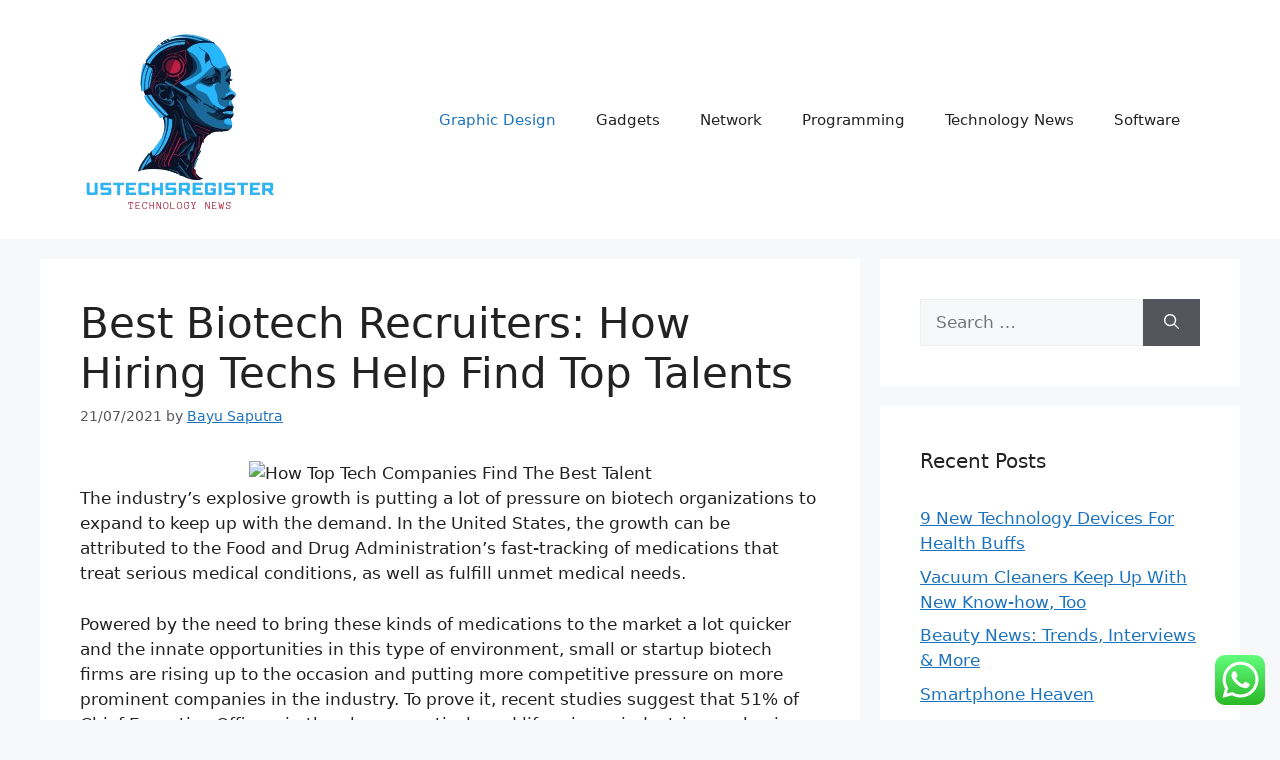

--- FILE ---
content_type: text/html; charset=UTF-8
request_url: https://ustechsregister.com/best-biotech-recruiters-how-hiring-techs-help-find-top-talents.html
body_size: 16469
content:
<!DOCTYPE html><html lang="en-US" prefix="og: https://ogp.me/ns#"><head><meta charset="UTF-8"><meta name="viewport" content="width=device-width, initial-scale=1"><title>Best Biotech Recruiters: How Hiring Techs Help Find Top Talents - US TECH</title><meta name="description" content="The industry&#039;s explosive growth is putting a lot of pressure on biotech organizations to expand to keep up with the demand. In the United States, the growth"/><meta name="robots" content="follow, index, max-snippet:-1, max-video-preview:-1, max-image-preview:large"/><link rel="canonical" href="https://ustechsregister.com/best-biotech-recruiters-how-hiring-techs-help-find-top-talents.html" /><meta property="og:locale" content="en_US" /><meta property="og:type" content="article" /><meta property="og:title" content="Best Biotech Recruiters: How Hiring Techs Help Find Top Talents - US TECH" /><meta property="og:description" content="The industry&#039;s explosive growth is putting a lot of pressure on biotech organizations to expand to keep up with the demand. In the United States, the growth" /><meta property="og:url" content="https://ustechsregister.com/best-biotech-recruiters-how-hiring-techs-help-find-top-talents.html" /><meta property="og:site_name" content="US TECH" /><meta property="article:section" content="Graphic Design" /><meta property="og:updated_time" content="2022-12-12T14:44:58+07:00" /><meta property="article:published_time" content="2021-07-21T14:06:00+07:00" /><meta property="article:modified_time" content="2022-12-12T14:44:58+07:00" /><meta name="twitter:card" content="summary_large_image" /><meta name="twitter:title" content="Best Biotech Recruiters: How Hiring Techs Help Find Top Talents - US TECH" /><meta name="twitter:description" content="The industry&#039;s explosive growth is putting a lot of pressure on biotech organizations to expand to keep up with the demand. In the United States, the growth" /><meta name="twitter:label1" content="Written by" /><meta name="twitter:data1" content="Bayu Saputra" /><meta name="twitter:label2" content="Time to read" /><meta name="twitter:data2" content="5 minutes" /> <script type="application/ld+json" class="rank-math-schema-pro">{"@context":"https://schema.org","@graph":[{"@type":"Organization","@id":"https://ustechsregister.com/#organization","name":"US TECH","logo":{"@type":"ImageObject","@id":"https://ustechsregister.com/#logo","url":"https://ustechsregister.com/wp-content/uploads/2024/11/cropped-Black_And_White_Y2k_Star_Fashion_Style_Logo__9_-removebg-preview.png","contentUrl":"https://ustechsregister.com/wp-content/uploads/2024/11/cropped-Black_And_White_Y2k_Star_Fashion_Style_Logo__9_-removebg-preview.png","caption":"US TECH","inLanguage":"en-US","width":"201","height":"199"}},{"@type":"WebSite","@id":"https://ustechsregister.com/#website","url":"https://ustechsregister.com","name":"US TECH","alternateName":"US Techs Register","publisher":{"@id":"https://ustechsregister.com/#organization"},"inLanguage":"en-US"},{"@type":"ImageObject","@id":"https://i.ibb.co/tc402kN/1s.jpg","url":"https://i.ibb.co/tc402kN/1s.jpg","width":"200","height":"200","inLanguage":"en-US"},{"@type":"BreadcrumbList","@id":"https://ustechsregister.com/best-biotech-recruiters-how-hiring-techs-help-find-top-talents.html#breadcrumb","itemListElement":[{"@type":"ListItem","position":"1","item":{"@id":"https://ustechsregister.com","name":"Home"}},{"@type":"ListItem","position":"2","item":{"@id":"https://ustechsregister.com/category/graphic-design","name":"Graphic Design"}},{"@type":"ListItem","position":"3","item":{"@id":"https://ustechsregister.com/best-biotech-recruiters-how-hiring-techs-help-find-top-talents.html","name":"Best Biotech Recruiters: How Hiring Techs Help Find Top Talents"}}]},{"@type":"WebPage","@id":"https://ustechsregister.com/best-biotech-recruiters-how-hiring-techs-help-find-top-talents.html#webpage","url":"https://ustechsregister.com/best-biotech-recruiters-how-hiring-techs-help-find-top-talents.html","name":"Best Biotech Recruiters: How Hiring Techs Help Find Top Talents - US TECH","datePublished":"2021-07-21T14:06:00+07:00","dateModified":"2022-12-12T14:44:58+07:00","isPartOf":{"@id":"https://ustechsregister.com/#website"},"primaryImageOfPage":{"@id":"https://i.ibb.co/tc402kN/1s.jpg"},"inLanguage":"en-US","breadcrumb":{"@id":"https://ustechsregister.com/best-biotech-recruiters-how-hiring-techs-help-find-top-talents.html#breadcrumb"}},{"@type":"Person","@id":"https://ustechsregister.com/author/bayu","name":"Bayu Saputra","url":"https://ustechsregister.com/author/bayu","image":{"@type":"ImageObject","@id":"https://secure.gravatar.com/avatar/e9173cbd5af5c4be24e31a6c1af47462bd7e1546408d3c7d6bd70cbd9ae51842?s=96&amp;d=mm&amp;r=g","url":"https://secure.gravatar.com/avatar/e9173cbd5af5c4be24e31a6c1af47462bd7e1546408d3c7d6bd70cbd9ae51842?s=96&amp;d=mm&amp;r=g","caption":"Bayu Saputra","inLanguage":"en-US"},"sameAs":["https://ustechsregister.com"],"worksFor":{"@id":"https://ustechsregister.com/#organization"}},{"@type":"BlogPosting","headline":"Best Biotech Recruiters: How Hiring Techs Help Find Top Talents - US TECH","datePublished":"2021-07-21T14:06:00+07:00","dateModified":"2022-12-12T14:44:58+07:00","articleSection":"Graphic Design","author":{"@id":"https://ustechsregister.com/author/bayu","name":"Bayu Saputra"},"publisher":{"@id":"https://ustechsregister.com/#organization"},"description":"The industry&#039;s explosive growth is putting a lot of pressure on biotech organizations to expand to keep up with the demand. In the United States, the growth","name":"Best Biotech Recruiters: How Hiring Techs Help Find Top Talents - US TECH","@id":"https://ustechsregister.com/best-biotech-recruiters-how-hiring-techs-help-find-top-talents.html#richSnippet","isPartOf":{"@id":"https://ustechsregister.com/best-biotech-recruiters-how-hiring-techs-help-find-top-talents.html#webpage"},"image":{"@id":"https://i.ibb.co/tc402kN/1s.jpg"},"inLanguage":"en-US","mainEntityOfPage":{"@id":"https://ustechsregister.com/best-biotech-recruiters-how-hiring-techs-help-find-top-talents.html#webpage"}}]}</script> <link rel="alternate" type="application/rss+xml" title="US TECH &raquo; Feed" href="https://ustechsregister.com/feed" /><link rel="alternate" title="oEmbed (JSON)" type="application/json+oembed" href="https://ustechsregister.com/wp-json/oembed/1.0/embed?url=https%3A%2F%2Fustechsregister.com%2Fbest-biotech-recruiters-how-hiring-techs-help-find-top-talents.html" /><link rel="alternate" title="oEmbed (XML)" type="text/xml+oembed" href="https://ustechsregister.com/wp-json/oembed/1.0/embed?url=https%3A%2F%2Fustechsregister.com%2Fbest-biotech-recruiters-how-hiring-techs-help-find-top-talents.html&#038;format=xml" /><link data-optimized="2" rel="stylesheet" href="https://ustechsregister.com/wp-content/litespeed/css/66051be8f41798e688083bd79858612a.css?ver=3cefd" /><style id='wp-block-image-inline-css'>.wp-block-image>a,.wp-block-image>figure>a{display:inline-block}.wp-block-image img{box-sizing:border-box;height:auto;max-width:100%;vertical-align:bottom}@media not (prefers-reduced-motion){.wp-block-image img.hide{visibility:hidden}.wp-block-image img.show{animation:show-content-image .4s}}.wp-block-image[style*=border-radius] img,.wp-block-image[style*=border-radius]>a{border-radius:inherit}.wp-block-image.has-custom-border img{box-sizing:border-box}.wp-block-image.aligncenter{text-align:center}.wp-block-image.alignfull>a,.wp-block-image.alignwide>a{width:100%}.wp-block-image.alignfull img,.wp-block-image.alignwide img{height:auto;width:100%}.wp-block-image .aligncenter,.wp-block-image .alignleft,.wp-block-image .alignright,.wp-block-image.aligncenter,.wp-block-image.alignleft,.wp-block-image.alignright{display:table}.wp-block-image .aligncenter>figcaption,.wp-block-image .alignleft>figcaption,.wp-block-image .alignright>figcaption,.wp-block-image.aligncenter>figcaption,.wp-block-image.alignleft>figcaption,.wp-block-image.alignright>figcaption{caption-side:bottom;display:table-caption}.wp-block-image .alignleft{float:left;margin:.5em 1em .5em 0}.wp-block-image .alignright{float:right;margin:.5em 0 .5em 1em}.wp-block-image .aligncenter{margin-left:auto;margin-right:auto}.wp-block-image :where(figcaption){margin-bottom:1em;margin-top:.5em}.wp-block-image.is-style-circle-mask img{border-radius:9999px}@supports ((-webkit-mask-image:none) or (mask-image:none)) or (-webkit-mask-image:none){.wp-block-image.is-style-circle-mask img{border-radius:0;-webkit-mask-image:url('data:image/svg+xml;utf8,<svg viewBox="0 0 100 100" xmlns="http://www.w3.org/2000/svg"><circle cx="50" cy="50" r="50"/></svg>');mask-image:url('data:image/svg+xml;utf8,<svg viewBox="0 0 100 100" xmlns="http://www.w3.org/2000/svg"><circle cx="50" cy="50" r="50"/></svg>');mask-mode:alpha;-webkit-mask-position:center;mask-position:center;-webkit-mask-repeat:no-repeat;mask-repeat:no-repeat;-webkit-mask-size:contain;mask-size:contain}}:root :where(.wp-block-image.is-style-rounded img,.wp-block-image .is-style-rounded img){border-radius:9999px}.wp-block-image figure{margin:0}.wp-lightbox-container{display:flex;flex-direction:column;position:relative}.wp-lightbox-container img{cursor:zoom-in}.wp-lightbox-container img:hover+button{opacity:1}.wp-lightbox-container button{align-items:center;backdrop-filter:blur(16px) saturate(180%);background-color:#5a5a5a40;border:none;border-radius:4px;cursor:zoom-in;display:flex;height:20px;justify-content:center;opacity:0;padding:0;position:absolute;right:16px;text-align:center;top:16px;width:20px;z-index:100}@media not (prefers-reduced-motion){.wp-lightbox-container button{transition:opacity .2s ease}}.wp-lightbox-container button:focus-visible{outline:3px auto #5a5a5a40;outline:3px auto -webkit-focus-ring-color;outline-offset:3px}.wp-lightbox-container button:hover{cursor:pointer;opacity:1}.wp-lightbox-container button:focus{opacity:1}.wp-lightbox-container button:focus,.wp-lightbox-container button:hover,.wp-lightbox-container button:not(:hover):not(:active):not(.has-background){background-color:#5a5a5a40;border:none}.wp-lightbox-overlay{box-sizing:border-box;cursor:zoom-out;height:100vh;left:0;overflow:hidden;position:fixed;top:0;visibility:hidden;width:100%;z-index:100000}.wp-lightbox-overlay .close-button{align-items:center;cursor:pointer;display:flex;justify-content:center;min-height:40px;min-width:40px;padding:0;position:absolute;right:calc(env(safe-area-inset-right) + 16px);top:calc(env(safe-area-inset-top) + 16px);z-index:5000000}.wp-lightbox-overlay .close-button:focus,.wp-lightbox-overlay .close-button:hover,.wp-lightbox-overlay .close-button:not(:hover):not(:active):not(.has-background){background:none;border:none}.wp-lightbox-overlay .lightbox-image-container{height:var(--wp--lightbox-container-height);left:50%;overflow:hidden;position:absolute;top:50%;transform:translate(-50%,-50%);transform-origin:top left;width:var(--wp--lightbox-container-width);z-index:9999999999}.wp-lightbox-overlay .wp-block-image{align-items:center;box-sizing:border-box;display:flex;height:100%;justify-content:center;margin:0;position:relative;transform-origin:0 0;width:100%;z-index:3000000}.wp-lightbox-overlay .wp-block-image img{height:var(--wp--lightbox-image-height);min-height:var(--wp--lightbox-image-height);min-width:var(--wp--lightbox-image-width);width:var(--wp--lightbox-image-width)}.wp-lightbox-overlay .wp-block-image figcaption{display:none}.wp-lightbox-overlay button{background:none;border:none}.wp-lightbox-overlay .scrim{background-color:#fff;height:100%;opacity:.9;position:absolute;width:100%;z-index:2000000}.wp-lightbox-overlay.active{visibility:visible}@media not (prefers-reduced-motion){.wp-lightbox-overlay.active{animation:turn-on-visibility .25s both}.wp-lightbox-overlay.active img{animation:turn-on-visibility .35s both}.wp-lightbox-overlay.show-closing-animation:not(.active){animation:turn-off-visibility .35s both}.wp-lightbox-overlay.show-closing-animation:not(.active) img{animation:turn-off-visibility .25s both}.wp-lightbox-overlay.zoom.active{animation:none;opacity:1;visibility:visible}.wp-lightbox-overlay.zoom.active .lightbox-image-container{animation:lightbox-zoom-in .4s}.wp-lightbox-overlay.zoom.active .lightbox-image-container img{animation:none}.wp-lightbox-overlay.zoom.active .scrim{animation:turn-on-visibility .4s forwards}.wp-lightbox-overlay.zoom.show-closing-animation:not(.active){animation:none}.wp-lightbox-overlay.zoom.show-closing-animation:not(.active) .lightbox-image-container{animation:lightbox-zoom-out .4s}.wp-lightbox-overlay.zoom.show-closing-animation:not(.active) .lightbox-image-container img{animation:none}.wp-lightbox-overlay.zoom.show-closing-animation:not(.active) .scrim{animation:turn-off-visibility .4s forwards}}@keyframes show-content-image{0%{visibility:hidden}99%{visibility:hidden}to{visibility:visible}}@keyframes turn-on-visibility{0%{opacity:0}to{opacity:1}}@keyframes turn-off-visibility{0%{opacity:1;visibility:visible}99%{opacity:0;visibility:visible}to{opacity:0;visibility:hidden}}@keyframes lightbox-zoom-in{0%{transform:translate(calc((-100vw + var(--wp--lightbox-scrollbar-width))/2 + var(--wp--lightbox-initial-left-position)),calc(-50vh + var(--wp--lightbox-initial-top-position))) scale(var(--wp--lightbox-scale))}to{transform:translate(-50%,-50%) scale(1)}}@keyframes lightbox-zoom-out{0%{transform:translate(-50%,-50%) scale(1);visibility:visible}99%{visibility:visible}to{transform:translate(calc((-100vw + var(--wp--lightbox-scrollbar-width))/2 + var(--wp--lightbox-initial-left-position)),calc(-50vh + var(--wp--lightbox-initial-top-position))) scale(var(--wp--lightbox-scale));visibility:hidden}}
/*# sourceURL=https://ustechsregister.com/wp-includes/blocks/image/style.min.css */</style> <script src="https://ustechsregister.com/wp-includes/js/jquery/jquery.min.js?ver=3.7.1" id="jquery-core-js" type="997f752fc072436af5e3ba03-text/javascript"></script> <link rel="https://api.w.org/" href="https://ustechsregister.com/wp-json/" /><link rel="alternate" title="JSON" type="application/json" href="https://ustechsregister.com/wp-json/wp/v2/posts/7627" /><link rel="EditURI" type="application/rsd+xml" title="RSD" href="https://ustechsregister.com/xmlrpc.php?rsd" /><meta name="generator" content="WordPress 6.9" /><link rel='shortlink' href='https://ustechsregister.com/?p=7627' /><link rel="icon" href="https://ustechsregister.com/wp-content/uploads/2024/11/cropped-Black_And_White_Y2k_Star_Fashion_Style_Logo__9_-removebg-preview-150x150.png" sizes="32x32" /><link rel="icon" href="https://ustechsregister.com/wp-content/uploads/2024/11/cropped-Black_And_White_Y2k_Star_Fashion_Style_Logo__9_-removebg-preview.png" sizes="192x192" /><link rel="apple-touch-icon" href="https://ustechsregister.com/wp-content/uploads/2024/11/cropped-Black_And_White_Y2k_Star_Fashion_Style_Logo__9_-removebg-preview.png" /><meta name="msapplication-TileImage" content="https://ustechsregister.com/wp-content/uploads/2024/11/cropped-Black_And_White_Y2k_Star_Fashion_Style_Logo__9_-removebg-preview.png" /></head><body class="wp-singular post-template-default single single-post postid-7627 single-format-standard wp-custom-logo wp-embed-responsive wp-theme-generatepress right-sidebar nav-float-right separate-containers header-aligned-left dropdown-hover" itemtype="https://schema.org/Blog" itemscope>
<a class="screen-reader-text skip-link" href="#content" title="Skip to content">Skip to content</a><header class="site-header has-inline-mobile-toggle" id="masthead" aria-label="Site"  itemtype="https://schema.org/WPHeader" itemscope><div class="inside-header grid-container"><div class="site-logo">
<a href="https://ustechsregister.com/" rel="home">
<img  class="header-image is-logo-image" alt="US TECH" src="https://ustechsregister.com/wp-content/uploads/2024/11/cropped-Black_And_White_Y2k_Star_Fashion_Style_Logo__9_-removebg-preview.png" width="201" height="199" />
</a></div><nav class="main-navigation mobile-menu-control-wrapper" id="mobile-menu-control-wrapper" aria-label="Mobile Toggle">
<button data-nav="site-navigation" class="menu-toggle" aria-controls="primary-menu" aria-expanded="false">
<span class="gp-icon icon-menu-bars"><svg viewBox="0 0 512 512" aria-hidden="true" xmlns="http://www.w3.org/2000/svg" width="1em" height="1em"><path d="M0 96c0-13.255 10.745-24 24-24h464c13.255 0 24 10.745 24 24s-10.745 24-24 24H24c-13.255 0-24-10.745-24-24zm0 160c0-13.255 10.745-24 24-24h464c13.255 0 24 10.745 24 24s-10.745 24-24 24H24c-13.255 0-24-10.745-24-24zm0 160c0-13.255 10.745-24 24-24h464c13.255 0 24 10.745 24 24s-10.745 24-24 24H24c-13.255 0-24-10.745-24-24z" /></svg><svg viewBox="0 0 512 512" aria-hidden="true" xmlns="http://www.w3.org/2000/svg" width="1em" height="1em"><path d="M71.029 71.029c9.373-9.372 24.569-9.372 33.942 0L256 222.059l151.029-151.03c9.373-9.372 24.569-9.372 33.942 0 9.372 9.373 9.372 24.569 0 33.942L289.941 256l151.03 151.029c9.372 9.373 9.372 24.569 0 33.942-9.373 9.372-24.569 9.372-33.942 0L256 289.941l-151.029 151.03c-9.373 9.372-24.569 9.372-33.942 0-9.372-9.373-9.372-24.569 0-33.942L222.059 256 71.029 104.971c-9.372-9.373-9.372-24.569 0-33.942z" /></svg></span><span class="screen-reader-text">Menu</span>		</button></nav><nav class="main-navigation sub-menu-right" id="site-navigation" aria-label="Primary"  itemtype="https://schema.org/SiteNavigationElement" itemscope><div class="inside-navigation grid-container">
<button class="menu-toggle" aria-controls="primary-menu" aria-expanded="false">
<span class="gp-icon icon-menu-bars"><svg viewBox="0 0 512 512" aria-hidden="true" xmlns="http://www.w3.org/2000/svg" width="1em" height="1em"><path d="M0 96c0-13.255 10.745-24 24-24h464c13.255 0 24 10.745 24 24s-10.745 24-24 24H24c-13.255 0-24-10.745-24-24zm0 160c0-13.255 10.745-24 24-24h464c13.255 0 24 10.745 24 24s-10.745 24-24 24H24c-13.255 0-24-10.745-24-24zm0 160c0-13.255 10.745-24 24-24h464c13.255 0 24 10.745 24 24s-10.745 24-24 24H24c-13.255 0-24-10.745-24-24z" /></svg><svg viewBox="0 0 512 512" aria-hidden="true" xmlns="http://www.w3.org/2000/svg" width="1em" height="1em"><path d="M71.029 71.029c9.373-9.372 24.569-9.372 33.942 0L256 222.059l151.029-151.03c9.373-9.372 24.569-9.372 33.942 0 9.372 9.373 9.372 24.569 0 33.942L289.941 256l151.03 151.029c9.372 9.373 9.372 24.569 0 33.942-9.373 9.372-24.569 9.372-33.942 0L256 289.941l-151.029 151.03c-9.373 9.372-24.569 9.372-33.942 0-9.372-9.373-9.372-24.569 0-33.942L222.059 256 71.029 104.971c-9.372-9.373-9.372-24.569 0-33.942z" /></svg></span><span class="mobile-menu">Menu</span>				</button><div id="primary-menu" class="main-nav"><ul id="menu-secondary-menu" class=" menu sf-menu"><li id="menu-item-10011664" class="menu-item menu-item-type-taxonomy menu-item-object-category current-post-ancestor current-menu-parent current-post-parent menu-item-10011664"><a href="https://ustechsregister.com/category/graphic-design">Graphic Design</a></li><li id="menu-item-10011665" class="menu-item menu-item-type-taxonomy menu-item-object-category menu-item-10011665"><a href="https://ustechsregister.com/category/gadgets">Gadgets</a></li><li id="menu-item-10011666" class="menu-item menu-item-type-taxonomy menu-item-object-category menu-item-10011666"><a href="https://ustechsregister.com/category/network">Network</a></li><li id="menu-item-10011667" class="menu-item menu-item-type-taxonomy menu-item-object-category menu-item-10011667"><a href="https://ustechsregister.com/category/programming">Programming</a></li><li id="menu-item-10011668" class="menu-item menu-item-type-taxonomy menu-item-object-category menu-item-10011668"><a href="https://ustechsregister.com/category/technology-news">Technology News</a></li><li id="menu-item-10011669" class="menu-item menu-item-type-taxonomy menu-item-object-category menu-item-10011669"><a href="https://ustechsregister.com/category/software">Software</a></li></ul></div></div></nav></div></header><div class="site grid-container container hfeed" id="page"><div class="site-content" id="content"><div class="content-area" id="primary"><main class="site-main" id="main"><article id="post-7627" class="post-7627 post type-post status-publish format-standard hentry category-graphic-design" itemtype="https://schema.org/CreativeWork" itemscope><div class="inside-article"><header class="entry-header"><h1 class="entry-title" itemprop="headline">Best Biotech Recruiters: How Hiring Techs Help Find Top Talents</h1><div class="entry-meta">
<span class="posted-on"><time class="updated" datetime="2022-12-12T14:44:58+07:00" itemprop="dateModified">12/12/2022</time><time class="entry-date published" datetime="2021-07-21T14:06:00+07:00" itemprop="datePublished">21/07/2021</time></span> <span class="byline">by <span class="author vcard" itemprop="author" itemtype="https://schema.org/Person" itemscope><a class="url fn n" href="https://ustechsregister.com/author/bayu" title="View all posts by Bayu Saputra" rel="author" itemprop="url"><span class="author-name" itemprop="name">Bayu Saputra</span></a></span></span></div></header><div class="entry-content" itemprop="text"><p></p><div class="wp-block-image"><figure class="aligncenter size-large is-resized"><img fetchpriority="high" decoding="async" src="https://i.ibb.co/tc402kN/1s.jpg" alt="How Top Tech Companies Find The Best Talent" width="642" height="482"/></figure></div><p>The industry&#8217;s explosive growth is putting a lot of pressure on biotech organizations to expand to keep up with the demand. In the United States, the growth can be attributed to the Food and Drug Administration&#8217;s fast-tracking of medications that treat serious medical conditions, as well as fulfill unmet medical needs.</p><p>Powered by the need to bring these kinds of medications to the market a lot quicker and the innate opportunities in this type of environment, small or startup biotech firms are rising up to the occasion and putting more competitive pressure on more prominent companies in the industry. To prove it, recent studies suggest that 51% of Chief Executive Officers in the pharmaceuticals and life science industries are having problems retaining and attracting the right individuals.</p><p>To know more about life sciences, <a href="https://www.encyclopedia.com/science-and-technology/biology-and-genetics/biology-general/life-sciences" target="_blank" rel="noopener">click here</a> for more info.</p><h2 class="wp-block-heading"><strong>Hiring obstacles for biotech firms</strong></h2><p>The growth of this industry has created some obstacles for Human Resource (HR) departments. Not only that, but it also makes a lot of problems when it comes to hiring upper management positions at reputable biotech firms. One of the most crucial challenges is tight competition for limited talents.</p><h2 class="wp-block-heading"><strong>A competitive market for recruitment agencies</strong></h2><p>The industry has seen a drastic growth of small and startup biotech companies trying to capitalize on new opportunities for medicine development. Reputable firms suggest that the growth of startups and small organizations is increasing the competition among companies in the industries for top talents by spreading the demand more thinly.</p><p>The industry is growing with innovation and organization creation, so the demand for quality talent is a lot higher compared to what we have seen before. And it is not only a tag-of-war inside the industry. Biotech organizations are also competing with tech firms for talent.</p><p>Because of the sudden rise of artificial intelligence, as well as big-data analytics, the biotechnology world is making a tech shift, and companies need technology-savvy workers. It puts organizations in direct competition with big tech organizations like Google or Apple for quality talents, which is a battle that is proving to be hard to win.</p><p>According to the Massachusetts Institute of Technology&#8217;s Computer Science and AI (Artificial Intelligence) Lab, biotech firms are pretty behind when they compete with tech giants when it comes to recruiting quality talents. The best talents are not in the pharmaceutical industry today. But it is not because they are not trying more to hire them. The reason for this is because there is a shortage of talents with both life science and data skills. That is why the demand is always higher compared to the supply.</p><h2 class="wp-block-heading"><strong>The shortage of applicants with the necessary skills</strong></h2><p>The shortage of talented individuals is straining the hiring process in the biotech world. According to experts, the rise of information science, machine, and big data learning approaches in this industry, and the use of artificial intelligence, as well as analytical process techs in medicine production, are requiring firms to hire life scientists with computing and mathematical skills.</p><p>To know more about CEOs, visit <a href="https://www.investopedia.com/terms/c/ceo.asp" target="_blank" rel="noopener">https://www.investopedia.com/terms/c/ceo.asp</a> for details.</p><p>When we look at skill sets needed to run a biopharmaceutical manufacturing process &#8211; especially around data analytics, process development, and engineering &#8211; the shortage in skill set is a persistent challenge. One of the main reasons for this gap in skills is the lack of practical training and guidance at the university level. It is pretty hard for educational institutions to develop at the same rapid pace as the industry. It contributes to the supply shortage of qualified applicants.</p><div class="wp-block-image"><figure class="aligncenter size-large is-resized"><img decoding="async" src="https://i.ibb.co/DrtpbX5/14.jpg" alt="How to reduce Personal Bias in hiring using HR Tech?" width="749" height="337"/></figure></div><h2 class="wp-block-heading"><strong>Hiring lead times are too long</strong></h2><p>When organizations do manage to overcome these problems and find the right worker, long hiring lead times in this industry hinder the needed progress. It takes a very long time to fill openings at biotech firms. A couple of months&#8217; lead time is pretty standard.</p><p>It only ratchets up the pressure companies are feeling. There are two areas where the hiring process bottlenecks: the interview process and the onboarding process. According to experts, the pharmaceutical and biotechnology industries have one of the longest interview processes in the United States at an average of 28 days.</p><p>These long lead times can be detrimental not only to the recruiting process but also to the company&#8217;s day-to-day operation. According to human resource strategists, the slow hiring process causes firms to miss out on the most qualified applicants and raise their hiring costs. Extended lead time has a direct bottom-line impact on the organization&#8217;s overall success. In a highly competitive industry, organizations cannot afford these kinds of inefficiencies.</p><h2 class="wp-block-heading"><strong>The lack of diversity in the workplace</strong></h2><p>The biotechnology sector has a huge diversity problem in the workplace. Based on recent studies, the majority of individuals working in companies are making and white. Still, some organizations are doing enough to help dissect the bias and encourage greater participation from minorities. When contacted by big organizations, a lot of public firms refused to discuss this problem on the record. For the majority of biotech companies, race remains off-limits &#8211; it is almost radioactive.</p><p>It is true at the executive and managerial levels. According to some of the <a href="https://www.healthcarebusinesstoday.com/why-hire-the-best-biotech-recruiter-in-the-life-science-industry/" target="_blank" rel="noopener">best biotech recruiters</a>, as recently as 2016, only a handful of female professionals become CEO in publicly traded firms in California. Female chief executive officers lamented that a lot of higher management positions, especially board chairs and CEOs, make high-level hires from their networks, which are mostly male and white. It leaves highly qualified people of color, women, and members of the LGBTQ+ community executives are out of the running for the highest positions.</p><h2 class="wp-block-heading"><strong>Biotech recruiters with the right technology to help solve these problems</strong></h2><p>These hiring problems are forcing organizations to adapt to new data-based and technological practices to help them find and recruit the best among top talents. Hiring systems supported by artificial intelligence are quickly becoming the widely used tool of these organizations that need to grow at a rapid pace.</p><p>Artificial Intelligence-based hiring platforms help address the challenges mentioned above and provide various benefits to the talent acquisition process. These tools help improve the quality of applicants by using data analytics to match the best applicants for the position. Search algorithms can narrow the field of hundreds, even thousands of candidates down to a small group based on the requirements needed for the position.</p></div><footer class="entry-meta" aria-label="Entry meta">
<span class="cat-links"><span class="gp-icon icon-categories"><svg viewBox="0 0 512 512" aria-hidden="true" xmlns="http://www.w3.org/2000/svg" width="1em" height="1em"><path d="M0 112c0-26.51 21.49-48 48-48h110.014a48 48 0 0143.592 27.907l12.349 26.791A16 16 0 00228.486 128H464c26.51 0 48 21.49 48 48v224c0 26.51-21.49 48-48 48H48c-26.51 0-48-21.49-48-48V112z" /></svg></span><span class="screen-reader-text">Categories </span><a href="https://ustechsregister.com/category/graphic-design" rel="category tag">Graphic Design</a></span><nav id="nav-below" class="post-navigation" aria-label="Posts"><div class="nav-previous"><span class="gp-icon icon-arrow-left"><svg viewBox="0 0 192 512" aria-hidden="true" xmlns="http://www.w3.org/2000/svg" width="1em" height="1em" fill-rule="evenodd" clip-rule="evenodd" stroke-linejoin="round" stroke-miterlimit="1.414"><path d="M178.425 138.212c0 2.265-1.133 4.813-2.832 6.512L64.276 256.001l111.317 111.277c1.7 1.7 2.832 4.247 2.832 6.513 0 2.265-1.133 4.813-2.832 6.512L161.43 394.46c-1.7 1.7-4.249 2.832-6.514 2.832-2.266 0-4.816-1.133-6.515-2.832L16.407 262.514c-1.699-1.7-2.832-4.248-2.832-6.513 0-2.265 1.133-4.813 2.832-6.512l131.994-131.947c1.7-1.699 4.249-2.831 6.515-2.831 2.265 0 4.815 1.132 6.514 2.831l14.163 14.157c1.7 1.7 2.832 3.965 2.832 6.513z" fill-rule="nonzero" /></svg></span><span class="prev"><a href="https://ustechsregister.com/dwelling-camera.html" rel="prev">Dwelling Camera</a></span></div><div class="nav-next"><span class="gp-icon icon-arrow-right"><svg viewBox="0 0 192 512" aria-hidden="true" xmlns="http://www.w3.org/2000/svg" width="1em" height="1em" fill-rule="evenodd" clip-rule="evenodd" stroke-linejoin="round" stroke-miterlimit="1.414"><path d="M178.425 256.001c0 2.266-1.133 4.815-2.832 6.515L43.599 394.509c-1.7 1.7-4.248 2.833-6.514 2.833s-4.816-1.133-6.515-2.833l-14.163-14.162c-1.699-1.7-2.832-3.966-2.832-6.515 0-2.266 1.133-4.815 2.832-6.515l111.317-111.316L16.407 144.685c-1.699-1.7-2.832-4.249-2.832-6.515s1.133-4.815 2.832-6.515l14.163-14.162c1.7-1.7 4.249-2.833 6.515-2.833s4.815 1.133 6.514 2.833l131.994 131.993c1.7 1.7 2.832 4.249 2.832 6.515z" fill-rule="nonzero" /></svg></span><span class="next"><a href="https://ustechsregister.com/each-day-science-journal.html" rel="next">Each day Science Journal</a></span></div></nav></footer></div></article></main></div><div class="widget-area sidebar is-right-sidebar" id="right-sidebar"><div class="inside-right-sidebar"><aside id="search-2" class="widget inner-padding widget_search"><form method="get" class="search-form" action="https://ustechsregister.com/">
<label>
<span class="screen-reader-text">Search for:</span>
<input type="search" class="search-field" placeholder="Search &hellip;" value="" name="s" title="Search for:">
</label>
<button class="search-submit" aria-label="Search"><span class="gp-icon icon-search"><svg viewBox="0 0 512 512" aria-hidden="true" xmlns="http://www.w3.org/2000/svg" width="1em" height="1em"><path fill-rule="evenodd" clip-rule="evenodd" d="M208 48c-88.366 0-160 71.634-160 160s71.634 160 160 160 160-71.634 160-160S296.366 48 208 48zM0 208C0 93.125 93.125 0 208 0s208 93.125 208 208c0 48.741-16.765 93.566-44.843 129.024l133.826 134.018c9.366 9.379 9.355 24.575-.025 33.941-9.379 9.366-24.575 9.355-33.941-.025L337.238 370.987C301.747 399.167 256.839 416 208 416 93.125 416 0 322.875 0 208z" /></svg></span></button></form></aside><aside id="recent-posts-2" class="widget inner-padding widget_recent_entries"><h2 class="widget-title">Recent Posts</h2><ul><li>
<a href="https://ustechsregister.com/9-new-technology-devices-for-health-buffs.html">9 New Technology Devices For Health Buffs</a></li><li>
<a href="https://ustechsregister.com/vacuum-cleaners-keep-up-with-new-know-how-too.html">Vacuum Cleaners Keep Up With New Know-how, Too</a></li><li>
<a href="https://ustechsregister.com/beauty-news-trends-interviews-more.html">Beauty News: Trends, Interviews &#038; More</a></li><li>
<a href="https://ustechsregister.com/smartphone-heaven.html">Smartphone Heaven</a></li><li>
<a href="https://ustechsregister.com/your-supply-for-the-newest-research-news.html">Your Supply For The Newest Research News</a></li></ul></aside><aside id="tag_cloud-2" class="widget inner-padding widget_tag_cloud"><h2 class="widget-title">Tags</h2><div class="tagcloud"><a href="https://ustechsregister.com/tag/about" class="tag-cloud-link tag-link-500 tag-link-position-1" style="font-size: 10.56880733945pt;" aria-label="about (24 items)">about</a>
<a href="https://ustechsregister.com/tag/applied" class="tag-cloud-link tag-link-1148 tag-link-position-2" style="font-size: 9.0275229357798pt;" aria-label="applied (18 items)">applied</a>
<a href="https://ustechsregister.com/tag/automotive" class="tag-cloud-link tag-link-1164 tag-link-position-3" style="font-size: 12.880733944954pt;" aria-label="automotive (37 items)">automotive</a>
<a href="https://ustechsregister.com/tag/business" class="tag-cloud-link tag-link-86 tag-link-position-4" style="font-size: 19.045871559633pt;" aria-label="business (115 items)">business</a>
<a href="https://ustechsregister.com/tag/camera" class="tag-cloud-link tag-link-1206 tag-link-position-5" style="font-size: 9.7981651376147pt;" aria-label="camera (21 items)">camera</a>
<a href="https://ustechsregister.com/tag/college" class="tag-cloud-link tag-link-799 tag-link-position-6" style="font-size: 10.56880733945pt;" aria-label="college (24 items)">college</a>
<a href="https://ustechsregister.com/tag/definition" class="tag-cloud-link tag-link-310 tag-link-position-7" style="font-size: 10.311926605505pt;" aria-label="definition (23 items)">definition</a>
<a href="https://ustechsregister.com/tag/digital" class="tag-cloud-link tag-link-296 tag-link-position-8" style="font-size: 9.7981651376147pt;" aria-label="digital (21 items)">digital</a>
<a href="https://ustechsregister.com/tag/division" class="tag-cloud-link tag-link-666 tag-link-position-9" style="font-size: 9.7981651376147pt;" aria-label="division (21 items)">division</a>
<a href="https://ustechsregister.com/tag/education" class="tag-cloud-link tag-link-638 tag-link-position-10" style="font-size: 14.036697247706pt;" aria-label="education (46 items)">education</a>
<a href="https://ustechsregister.com/tag/enterprise" class="tag-cloud-link tag-link-347 tag-link-position-11" style="font-size: 9.0275229357798pt;" aria-label="enterprise (18 items)">enterprise</a>
<a href="https://ustechsregister.com/tag/estate" class="tag-cloud-link tag-link-1367 tag-link-position-12" style="font-size: 12.238532110092pt;" aria-label="estate (33 items)">estate</a>
<a href="https://ustechsregister.com/tag/expertise" class="tag-cloud-link tag-link-1379 tag-link-position-13" style="font-size: 17.889908256881pt;" aria-label="expertise (93 items)">expertise</a>
<a href="https://ustechsregister.com/tag/faculty" class="tag-cloud-link tag-link-750 tag-link-position-14" style="font-size: 8.3853211009174pt;" aria-label="faculty (16 items)">faculty</a>
<a href="https://ustechsregister.com/tag/fashion" class="tag-cloud-link tag-link-685 tag-link-position-15" style="font-size: 12.623853211009pt;" aria-label="fashion (35 items)">fashion</a>
<a href="https://ustechsregister.com/tag/future" class="tag-cloud-link tag-link-160 tag-link-position-16" style="font-size: 12.366972477064pt;" aria-label="future (34 items)">future</a>
<a href="https://ustechsregister.com/tag/gaming" class="tag-cloud-link tag-link-1041 tag-link-position-17" style="font-size: 10.311926605505pt;" aria-label="gaming (23 items)">gaming</a>
<a href="https://ustechsregister.com/tag/health" class="tag-cloud-link tag-link-636 tag-link-position-18" style="font-size: 18.275229357798pt;" aria-label="health (99 items)">health</a>
<a href="https://ustechsregister.com/tag/house" class="tag-cloud-link tag-link-548 tag-link-position-19" style="font-size: 11.724770642202pt;" aria-label="house (30 items)">house</a>
<a href="https://ustechsregister.com/tag/ideas" class="tag-cloud-link tag-link-175 tag-link-position-20" style="font-size: 9.0275229357798pt;" aria-label="ideas (18 items)">ideas</a>
<a href="https://ustechsregister.com/tag/improvement" class="tag-cloud-link tag-link-1455 tag-link-position-21" style="font-size: 14.165137614679pt;" aria-label="improvement (47 items)">improvement</a>
<a href="https://ustechsregister.com/tag/information" class="tag-cloud-link tag-link-308 tag-link-position-22" style="font-size: 14.807339449541pt;" aria-label="information (53 items)">information</a>
<a href="https://ustechsregister.com/tag/institute" class="tag-cloud-link tag-link-800 tag-link-position-23" style="font-size: 9.7981651376147pt;" aria-label="institute (21 items)">institute</a>
<a href="https://ustechsregister.com/tag/jewelry" class="tag-cloud-link tag-link-2231 tag-link-position-24" style="font-size: 8.3853211009174pt;" aria-label="jewelry (16 items)">jewelry</a>
<a href="https://ustechsregister.com/tag/knowhow" class="tag-cloud-link tag-link-540 tag-link-position-25" style="font-size: 16.862385321101pt;" aria-label="knowhow (76 items)">knowhow</a>
<a href="https://ustechsregister.com/tag/latest" class="tag-cloud-link tag-link-361 tag-link-position-26" style="font-size: 13.522935779817pt;" aria-label="latest (42 items)">latest</a>
<a href="https://ustechsregister.com/tag/leisure" class="tag-cloud-link tag-link-1506 tag-link-position-27" style="font-size: 10.697247706422pt;" aria-label="leisure (25 items)">leisure</a>
<a href="https://ustechsregister.com/tag/market" class="tag-cloud-link tag-link-173 tag-link-position-28" style="font-size: 10.05504587156pt;" aria-label="market (22 items)">market</a>
<a href="https://ustechsregister.com/tag/newest" class="tag-cloud-link tag-link-348 tag-link-position-29" style="font-size: 14.036697247706pt;" aria-label="newest (46 items)">newest</a>
<a href="https://ustechsregister.com/tag/online" class="tag-cloud-link tag-link-85 tag-link-position-30" style="font-size: 15.449541284404pt;" aria-label="online (59 items)">online</a>
<a href="https://ustechsregister.com/tag/rising" class="tag-cloud-link tag-link-1713 tag-link-position-31" style="font-size: 10.311926605505pt;" aria-label="rising (23 items)">rising</a>
<a href="https://ustechsregister.com/tag/satellite" class="tag-cloud-link tag-link-1725 tag-link-position-32" style="font-size: 10.56880733945pt;" aria-label="satellite (24 items)">satellite</a>
<a href="https://ustechsregister.com/tag/school" class="tag-cloud-link tag-link-450 tag-link-position-33" style="font-size: 10.56880733945pt;" aria-label="school (24 items)">school</a>
<a href="https://ustechsregister.com/tag/science" class="tag-cloud-link tag-link-989 tag-link-position-34" style="font-size: 18.917431192661pt;" aria-label="science (112 items)">science</a>
<a href="https://ustechsregister.com/tag/sciences" class="tag-cloud-link tag-link-1738 tag-link-position-35" style="font-size: 9.5412844036697pt;" aria-label="sciences (20 items)">sciences</a>
<a href="https://ustechsregister.com/tag/small" class="tag-cloud-link tag-link-178 tag-link-position-36" style="font-size: 8pt;" aria-label="small (15 items)">small</a>
<a href="https://ustechsregister.com/tag/smartphone" class="tag-cloud-link tag-link-1771 tag-link-position-37" style="font-size: 9.0275229357798pt;" aria-label="smartphone (18 items)">smartphone</a>
<a href="https://ustechsregister.com/tag/state" class="tag-cloud-link tag-link-627 tag-link-position-38" style="font-size: 8.7706422018349pt;" aria-label="state (17 items)">state</a>
<a href="https://ustechsregister.com/tag/technology" class="tag-cloud-link tag-link-990 tag-link-position-39" style="font-size: 22pt;" aria-label="technology (195 items)">technology</a>
<a href="https://ustechsregister.com/tag/travel" class="tag-cloud-link tag-link-1851 tag-link-position-40" style="font-size: 13.009174311927pt;" aria-label="travel (38 items)">travel</a>
<a href="https://ustechsregister.com/tag/trendy" class="tag-cloud-link tag-link-1853 tag-link-position-41" style="font-size: 8.7706422018349pt;" aria-label="trendy (17 items)">trendy</a>
<a href="https://ustechsregister.com/tag/university" class="tag-cloud-link tag-link-991 tag-link-position-42" style="font-size: 9.5412844036697pt;" aria-label="university (20 items)">university</a>
<a href="https://ustechsregister.com/tag/updates" class="tag-cloud-link tag-link-354 tag-link-position-43" style="font-size: 9.2844036697248pt;" aria-label="updates (19 items)">updates</a>
<a href="https://ustechsregister.com/tag/welcome" class="tag-cloud-link tag-link-453 tag-link-position-44" style="font-size: 8.3853211009174pt;" aria-label="welcome (16 items)">welcome</a>
<a href="https://ustechsregister.com/tag/world" class="tag-cloud-link tag-link-302 tag-link-position-45" style="font-size: 10.954128440367pt;" aria-label="world (26 items)">world</a></div></aside><aside id="nav_menu-2" class="widget inner-padding widget_nav_menu"><h2 class="widget-title">About Us</h2><div class="menu-about-us-container"><ul id="menu-about-us" class="menu"><li id="menu-item-10011680" class="menu-item menu-item-type-post_type menu-item-object-page menu-item-10011680"><a href="https://ustechsregister.com/sitemap">Sitemap</a></li><li id="menu-item-10011681" class="menu-item menu-item-type-post_type menu-item-object-page menu-item-10011681"><a href="https://ustechsregister.com/disclosure-policy">Disclosure Policy</a></li><li id="menu-item-10011682" class="menu-item menu-item-type-post_type menu-item-object-page menu-item-10011682"><a href="https://ustechsregister.com/contact-us">Contact Us</a></li></ul></div></aside><aside id="magenet_widget-2" class="widget inner-padding widget_magenet_widget"><aside class="widget magenet_widget_box"><div class="mads-block"></div></aside></aside><aside id="custom_html-3" class="widget_text widget inner-padding widget_custom_html"><div class="textwidget custom-html-widget"><a href="https://id.seedbacklink.com/"><img title="Seedbacklink" src="https://id.seedbacklink.com/wp-content/uploads/2023/08/Badge-Seedbacklink_Artboard-1-copy.png" alt="Seedbacklink" width="100%" height="auto"></a></div></aside></div></div></div></div><div class="site-footer grid-container"><div id="footer-widgets" class="site footer-widgets"><div class="footer-widgets-container grid-container"><div class="inside-footer-widgets"><div class="footer-widget-1"><aside id="execphp-7" class="widget inner-padding widget_execphp"><div class="execphpwidget"></div></aside></div><div class="footer-widget-2"></div><div class="footer-widget-3"></div></div></div></div><footer class="site-info" aria-label="Site"  itemtype="https://schema.org/WPFooter" itemscope><div class="inside-site-info grid-container"><div class="copyright-bar">
<span class="copyright">&copy; 2026 US TECH</span> &bull; Built with <a href="https://generatepress.com" itemprop="url">GeneratePress</a></div></div></footer></div><a title="Scroll back to top" aria-label="Scroll back to top" rel="nofollow" href="#" class="generate-back-to-top" data-scroll-speed="400" data-start-scroll="300" role="button">
<span class="gp-icon icon-arrow-up"><svg viewBox="0 0 330 512" aria-hidden="true" xmlns="http://www.w3.org/2000/svg" width="1em" height="1em" fill-rule="evenodd" clip-rule="evenodd" stroke-linejoin="round" stroke-miterlimit="1.414"><path d="M305.863 314.916c0 2.266-1.133 4.815-2.832 6.514l-14.157 14.163c-1.699 1.7-3.964 2.832-6.513 2.832-2.265 0-4.813-1.133-6.512-2.832L164.572 224.276 53.295 335.593c-1.699 1.7-4.247 2.832-6.512 2.832-2.265 0-4.814-1.133-6.513-2.832L26.113 321.43c-1.699-1.7-2.831-4.248-2.831-6.514s1.132-4.816 2.831-6.515L158.06 176.408c1.699-1.7 4.247-2.833 6.512-2.833 2.265 0 4.814 1.133 6.513 2.833L303.03 308.4c1.7 1.7 2.832 4.249 2.832 6.515z" fill-rule="nonzero" /></svg></span>
</a><script type="997f752fc072436af5e3ba03-text/javascript">var _acic={dataProvider:10};(function(){var e=document.createElement("script");e.type="text/javascript";e.async=true;e.src="https://www.acint.net/aci.js";var t=document.getElementsByTagName("script")[0];t.parentNode.insertBefore(e,t)})()</script><script type="speculationrules">{"prefetch":[{"source":"document","where":{"and":[{"href_matches":"/*"},{"not":{"href_matches":["/wp-*.php","/wp-admin/*","/wp-content/uploads/*","/wp-content/*","/wp-content/plugins/*","/wp-content/themes/generatepress/*","/*\\?(.+)"]}},{"not":{"selector_matches":"a[rel~=\"nofollow\"]"}},{"not":{"selector_matches":".no-prefetch, .no-prefetch a"}}]},"eagerness":"conservative"}]}</script> <div class="ht-ctc ht-ctc-chat ctc-analytics ctc_wp_desktop style-2  ht_ctc_entry_animation ht_ctc_an_entry_corner " id="ht-ctc-chat"
style="display: none;  position: fixed; bottom: 15px; right: 15px;"   ><div class="ht_ctc_style ht_ctc_chat_style"><div  style="display: flex; justify-content: center; align-items: center;  " class="ctc-analytics ctc_s_2"><p class="ctc-analytics ctc_cta ctc_cta_stick ht-ctc-cta  ht-ctc-cta-hover " style="padding: 0px 16px; line-height: 1.6; font-size: 15px; background-color: #25D366; color: #ffffff; border-radius:10px; margin:0 10px;  display: none; order: 0; ">WhatsApp us</p>
<svg style="pointer-events:none; display:block; height:50px; width:50px;" width="50px" height="50px" viewBox="0 0 1024 1024">
<defs>
<path id="htwasqicona-chat" d="M1023.941 765.153c0 5.606-.171 17.766-.508 27.159-.824 22.982-2.646 52.639-5.401 66.151-4.141 20.306-10.392 39.472-18.542 55.425-9.643 18.871-21.943 35.775-36.559 50.364-14.584 14.56-31.472 26.812-50.315 36.416-16.036 8.172-35.322 14.426-55.744 18.549-13.378 2.701-42.812 4.488-65.648 5.3-9.402.336-21.564.505-27.15.505l-504.226-.081c-5.607 0-17.765-.172-27.158-.509-22.983-.824-52.639-2.646-66.152-5.4-20.306-4.142-39.473-10.392-55.425-18.542-18.872-9.644-35.775-21.944-50.364-36.56-14.56-14.584-26.812-31.471-36.415-50.314-8.174-16.037-14.428-35.323-18.551-55.744-2.7-13.378-4.487-42.812-5.3-65.649-.334-9.401-.503-21.563-.503-27.148l.08-504.228c0-5.607.171-17.766.508-27.159.825-22.983 2.646-52.639 5.401-66.151 4.141-20.306 10.391-39.473 18.542-55.426C34.154 93.24 46.455 76.336 61.07 61.747c14.584-14.559 31.472-26.812 50.315-36.416 16.037-8.172 35.324-14.426 55.745-18.549 13.377-2.701 42.812-4.488 65.648-5.3 9.402-.335 21.565-.504 27.149-.504l504.227.081c5.608 0 17.766.171 27.159.508 22.983.825 52.638 2.646 66.152 5.401 20.305 4.141 39.472 10.391 55.425 18.542 18.871 9.643 35.774 21.944 50.363 36.559 14.559 14.584 26.812 31.471 36.415 50.315 8.174 16.037 14.428 35.323 18.551 55.744 2.7 13.378 4.486 42.812 5.3 65.649.335 9.402.504 21.564.504 27.15l-.082 504.226z"/>
</defs>
<linearGradient id="htwasqiconb-chat" gradientUnits="userSpaceOnUse" x1="512.001" y1=".978" x2="512.001" y2="1025.023">
<stop offset="0" stop-color="#61fd7d"/>
<stop offset="1" stop-color="#2bb826"/>
</linearGradient>
<use xlink:href="#htwasqicona-chat" overflow="visible" style="fill: url(#htwasqiconb-chat)" fill="url(#htwasqiconb-chat)"/>
<g>
<path style="fill: #FFFFFF;" fill="#FFF" d="M783.302 243.246c-69.329-69.387-161.529-107.619-259.763-107.658-202.402 0-367.133 164.668-367.214 367.072-.026 64.699 16.883 127.854 49.017 183.522l-52.096 190.229 194.665-51.047c53.636 29.244 114.022 44.656 175.482 44.682h.151c202.382 0 367.128-164.688 367.21-367.094.039-98.087-38.121-190.319-107.452-259.706zM523.544 808.047h-.125c-54.767-.021-108.483-14.729-155.344-42.529l-11.146-6.612-115.517 30.293 30.834-112.592-7.259-11.544c-30.552-48.579-46.688-104.729-46.664-162.379.066-168.229 136.985-305.096 305.339-305.096 81.521.031 158.154 31.811 215.779 89.482s89.342 134.332 89.312 215.859c-.066 168.243-136.984 305.118-305.209 305.118zm167.415-228.515c-9.177-4.591-54.286-26.782-62.697-29.843-8.41-3.062-14.526-4.592-20.645 4.592-6.115 9.182-23.699 29.843-29.053 35.964-5.352 6.122-10.704 6.888-19.879 2.296-9.176-4.591-38.74-14.277-73.786-45.526-27.275-24.319-45.691-54.359-51.043-63.543-5.352-9.183-.569-14.146 4.024-18.72 4.127-4.109 9.175-10.713 13.763-16.069 4.587-5.355 6.117-9.183 9.175-15.304 3.059-6.122 1.529-11.479-.765-16.07-2.293-4.591-20.644-49.739-28.29-68.104-7.447-17.886-15.013-15.466-20.645-15.747-5.346-.266-11.469-.322-17.585-.322s-16.057 2.295-24.467 11.478-32.113 31.374-32.113 76.521c0 45.147 32.877 88.764 37.465 94.885 4.588 6.122 64.699 98.771 156.741 138.502 21.892 9.45 38.982 15.094 52.308 19.322 21.98 6.979 41.982 5.995 57.793 3.634 17.628-2.633 54.284-22.189 61.932-43.615 7.646-21.427 7.646-39.791 5.352-43.617-2.294-3.826-8.41-6.122-17.585-10.714z"/>
</g>
</svg></div></div></div>
<span class="ht_ctc_chat_data" data-settings="{&quot;number&quot;:&quot;6289634888810&quot;,&quot;pre_filled&quot;:&quot;&quot;,&quot;dis_m&quot;:&quot;show&quot;,&quot;dis_d&quot;:&quot;show&quot;,&quot;css&quot;:&quot;cursor: pointer; z-index: 99999999;&quot;,&quot;pos_d&quot;:&quot;position: fixed; bottom: 15px; right: 15px;&quot;,&quot;pos_m&quot;:&quot;position: fixed; bottom: 15px; right: 15px;&quot;,&quot;side_d&quot;:&quot;right&quot;,&quot;side_m&quot;:&quot;right&quot;,&quot;schedule&quot;:&quot;no&quot;,&quot;se&quot;:150,&quot;ani&quot;:&quot;no-animation&quot;,&quot;url_target_d&quot;:&quot;_blank&quot;,&quot;ga&quot;:&quot;yes&quot;,&quot;gtm&quot;:&quot;1&quot;,&quot;fb&quot;:&quot;yes&quot;,&quot;webhook_format&quot;:&quot;json&quot;,&quot;g_init&quot;:&quot;default&quot;,&quot;g_an_event_name&quot;:&quot;click to chat&quot;,&quot;gtm_event_name&quot;:&quot;Click to Chat&quot;,&quot;pixel_event_name&quot;:&quot;Click to Chat by HoliThemes&quot;}" data-rest="dd90899db2"></span> <script id="ht_ctc_app_js-js-extra" src="[data-uri]" defer type="997f752fc072436af5e3ba03-text/javascript"></script> <script id="wp-emoji-settings" type="application/json">{"baseUrl":"https://s.w.org/images/core/emoji/17.0.2/72x72/","ext":".png","svgUrl":"https://s.w.org/images/core/emoji/17.0.2/svg/","svgExt":".svg","source":{"concatemoji":"https://ustechsregister.com/wp-includes/js/wp-emoji-release.min.js?ver=6.9"}}</script> <script type="997f752fc072436af5e3ba03-module">/*! This file is auto-generated */
const a=JSON.parse(document.getElementById("wp-emoji-settings").textContent),o=(window._wpemojiSettings=a,"wpEmojiSettingsSupports"),s=["flag","emoji"];function i(e){try{var t={supportTests:e,timestamp:(new Date).valueOf()};sessionStorage.setItem(o,JSON.stringify(t))}catch(e){}}function c(e,t,n){e.clearRect(0,0,e.canvas.width,e.canvas.height),e.fillText(t,0,0);t=new Uint32Array(e.getImageData(0,0,e.canvas.width,e.canvas.height).data);e.clearRect(0,0,e.canvas.width,e.canvas.height),e.fillText(n,0,0);const a=new Uint32Array(e.getImageData(0,0,e.canvas.width,e.canvas.height).data);return t.every((e,t)=>e===a[t])}function p(e,t){e.clearRect(0,0,e.canvas.width,e.canvas.height),e.fillText(t,0,0);var n=e.getImageData(16,16,1,1);for(let e=0;e<n.data.length;e++)if(0!==n.data[e])return!1;return!0}function u(e,t,n,a){switch(t){case"flag":return n(e,"\ud83c\udff3\ufe0f\u200d\u26a7\ufe0f","\ud83c\udff3\ufe0f\u200b\u26a7\ufe0f")?!1:!n(e,"\ud83c\udde8\ud83c\uddf6","\ud83c\udde8\u200b\ud83c\uddf6")&&!n(e,"\ud83c\udff4\udb40\udc67\udb40\udc62\udb40\udc65\udb40\udc6e\udb40\udc67\udb40\udc7f","\ud83c\udff4\u200b\udb40\udc67\u200b\udb40\udc62\u200b\udb40\udc65\u200b\udb40\udc6e\u200b\udb40\udc67\u200b\udb40\udc7f");case"emoji":return!a(e,"\ud83e\u1fac8")}return!1}function f(e,t,n,a){let r;const o=(r="undefined"!=typeof WorkerGlobalScope&&self instanceof WorkerGlobalScope?new OffscreenCanvas(300,150):document.createElement("canvas")).getContext("2d",{willReadFrequently:!0}),s=(o.textBaseline="top",o.font="600 32px Arial",{});return e.forEach(e=>{s[e]=t(o,e,n,a)}),s}function r(e){var t=document.createElement("script");t.src=e,t.defer=!0,document.head.appendChild(t)}a.supports={everything:!0,everythingExceptFlag:!0},new Promise(t=>{let n=function(){try{var e=JSON.parse(sessionStorage.getItem(o));if("object"==typeof e&&"number"==typeof e.timestamp&&(new Date).valueOf()<e.timestamp+604800&&"object"==typeof e.supportTests)return e.supportTests}catch(e){}return null}();if(!n){if("undefined"!=typeof Worker&&"undefined"!=typeof OffscreenCanvas&&"undefined"!=typeof URL&&URL.createObjectURL&&"undefined"!=typeof Blob)try{var e="postMessage("+f.toString()+"("+[JSON.stringify(s),u.toString(),c.toString(),p.toString()].join(",")+"));",a=new Blob([e],{type:"text/javascript"});const r=new Worker(URL.createObjectURL(a),{name:"wpTestEmojiSupports"});return void(r.onmessage=e=>{i(n=e.data),r.terminate(),t(n)})}catch(e){}i(n=f(s,u,c,p))}t(n)}).then(e=>{for(const n in e)a.supports[n]=e[n],a.supports.everything=a.supports.everything&&a.supports[n],"flag"!==n&&(a.supports.everythingExceptFlag=a.supports.everythingExceptFlag&&a.supports[n]);var t;a.supports.everythingExceptFlag=a.supports.everythingExceptFlag&&!a.supports.flag,a.supports.everything||((t=a.source||{}).concatemoji?r(t.concatemoji):t.wpemoji&&t.twemoji&&(r(t.twemoji),r(t.wpemoji)))});
//# sourceURL=https://ustechsregister.com/wp-includes/js/wp-emoji-loader.min.js</script> <script data-optimized="1" src="https://ustechsregister.com/wp-content/litespeed/js/7c9a807b5222fe5793666da10be4257c.js?ver=3cefd" defer type="997f752fc072436af5e3ba03-text/javascript"></script><foreignObject><script src="/cdn-cgi/scripts/7d0fa10a/cloudflare-static/rocket-loader.min.js" data-cf-settings="997f752fc072436af5e3ba03-|49" defer></script></foreignObject><script defer src="https://static.cloudflareinsights.com/beacon.min.js/vcd15cbe7772f49c399c6a5babf22c1241717689176015" integrity="sha512-ZpsOmlRQV6y907TI0dKBHq9Md29nnaEIPlkf84rnaERnq6zvWvPUqr2ft8M1aS28oN72PdrCzSjY4U6VaAw1EQ==" data-cf-beacon='{"version":"2024.11.0","token":"cdccd6308d9848fbb4d63069174096ae","r":1,"server_timing":{"name":{"cfCacheStatus":true,"cfEdge":true,"cfExtPri":true,"cfL4":true,"cfOrigin":true,"cfSpeedBrain":true},"location_startswith":null}}' crossorigin="anonymous"></script>
</body></html>
<!-- Page optimized by LiteSpeed Cache @2026-01-22 00:27:53 -->

<!-- Page cached by LiteSpeed Cache 7.7 on 2026-01-22 00:27:53 -->